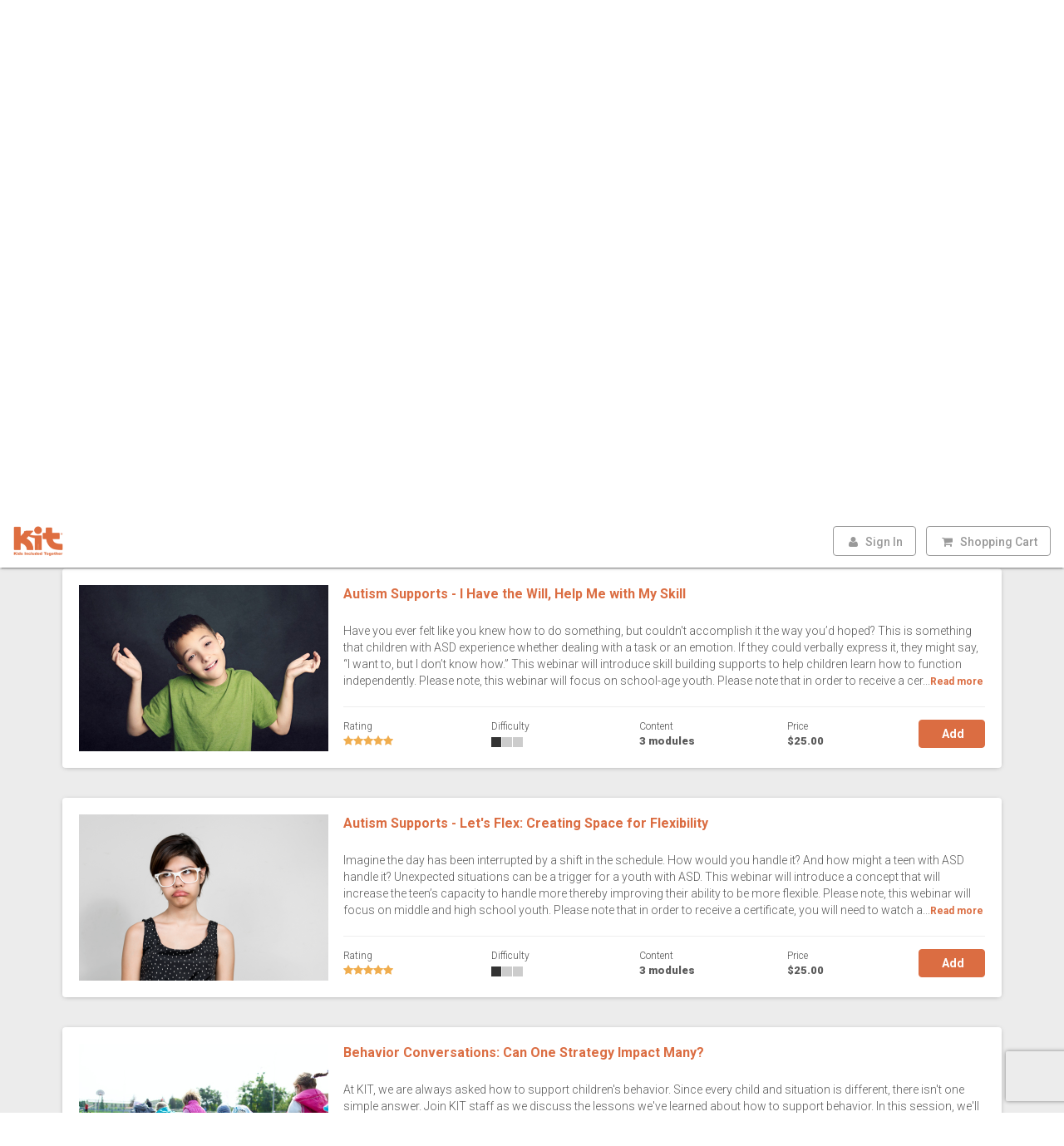

--- FILE ---
content_type: text/html; charset=utf-8
request_url: https://learnonline.kit.org/store?utf8=%E2%9C%93&ss=1&ct=164650&commit=Filter
body_size: 22283
content:
<!doctype html>
<html lang="en" ng-app="lu.store" ng-cloak>
	<head>
		<meta charset="utf-8">
		<meta http-equiv="X-UA-Compatible" content="IE=Edge;chrome=1" >

		<meta name="viewport" content="width=device-width, initial-scale=1.0, user-scalable=no">
		<meta name="apple-mobile-web-app-capable" content="yes"/>
		<meta name="apple-mobile-web-app-status-bar-style" content="black"/>

		<title ng-non-bindable>inclusion |  disability |  inclusion support |  KIT |  KIT Public |  Behavior |  Unsafe Behavior |  ADHD |  </title>

		<link href="https://learnupon.s3.eu-west-1.amazonaws.com/portal_images/100661/store_logo_squared/icon/kit_logo_sq.ico" rel="shortcut icon"></link>
		<meta name="csrf-param" content="authenticity_token" />
<meta name="csrf-token" content="Jcb6v7utB7RJRJHviJjjeYtlPpBEr5_cfVCo3qnIzRHYlOlgxdPRcMmnz81vWkYLLsjtw0E4_eFDDyip04N6rg" />

		<script type="text/javascript">
			var lup_cdn_host = "https://d33z9r12iu5vuo.cloudfront.net";
			var init_object = {"twitter_enabled":false,"current_user":false,"show_email_sent":null,"user_email":null,"scroll_to_items":true};
			var terms_available = true
			var regexString = /^(?:[a-zA-Z0-9&'_*+~-]+(?:\.[a-zA-Z0-9!#$%&'*+\/=?^_`{|}~-]+)*|"(?:[\x01-\x08\x0b\x0c\x0e-\x1f\x21\x23-\x5b\x5d-\x7f]|\[\x01-\x09\x0b\x0c\x0e-\x7f])*")@(?:(?:[a-zA-Z0-9](?:[a-zA-Z0-9-]*[a-zA-Z0-9])?\.)+[a-zA-Z](?:[a-zA-Z-]*[a-zA-Z])?|\[(?:(?:25[0-5]|2[0-4][0-9]|[01]?[0-9][0-9]?)\.){1}(?:25[0-5]|2[0-4][0-9]|[01]?[0-9][0-9]?|[a-zA-Z0-9-]*[a-zA-Z0-9]:(?:[\x01-\x08\x0b\x0c\x0e-\x1f\x21-\x5a\x53-\x7f]|\[\x01-\x09\x0b\x0c\x0e-\x7f])+)\])$/;
			var MOMENT_DATE_FORMAT = "MM/DD/YYYY"
			var CONFIG = (function(){
				'use strict';
				var cfg = {
					cdnPath: "https://d33z9r12iu5vuo.cloudfront.net/11.844.000/store/",
					cdnWL: "https://d33z9r12iu5vuo.cloudfront.net/**",
					ncMessage: "true",
					myRegex: regexString,
					terms_available: terms_available
				};
				return cfg;
			})();
		</script>

		<link href='https://fonts.googleapis.com/css?family=Roboto:400,100,100italic,300,300italic,400italic,500,700,500italic,700italic,900,900italic' rel='stylesheet' type='text/css'>

		<link rel="stylesheet" href="https://d33z9r12iu5vuo.cloudfront.net/11.844.000/store/application.css" />
		<link href="/store/theme.css" rel="stylesheet">

		<!--[if lt IE 9]>
		<script src="https://oss.maxcdn.com/html5shiv/3.7.2/html5shiv.min.js"></script>
		<script src="https://oss.maxcdn.com/respond/1.4.2/respond.min.js"></script>
		<![endif]-->

		<script src="https://d33z9r12iu5vuo.cloudfront.net/11.844.000/store/vendor.js"></script>

		<!--[if lte IE 9]>
		<script src="/javascripts/legacy/polyfiller.js"></script>
		<script>
			webshims.setOptions('forms-ext', {replaceUI: 'auto'});
			webshims.polyfill('forms forms-ext');
		</script>
		<![endif]-->

		<script src="https://d33z9r12iu5vuo.cloudfront.net/javascripts/i18n.js"></script>
<script src="https://d33z9r12iu5vuo.cloudfront.net/11.844.000/languages/en.js"></script>

		<script type="text/javascript">
	(function(){
		I18n.defaultLocale = "en";
		I18n.locale = "en";
		I18n.fallbacks = true;
	})(jQuery);
</script>


		<script src="https://d33z9r12iu5vuo.cloudfront.net/11.844.000/store/templates.js"></script>
		<script src="https://d33z9r12iu5vuo.cloudfront.net/javascripts/rails_new.js"></script>

		<meta name='description' content='KIT provides best-in-class disability inclusion training on-site and online through KIT Academy. Kids Included Together, inc /KIT also provides observations, consultations and recommendations to ensure organizations are confident in serving ALL children, regardless of ability. We offer 90 hours of disability inclusion training, 13 CEUs, and over 70 downloadable resources.' />
<meta name='keywords' content='inclusion, disability, inclusion support, KIT, KIT Public, Behavior, Unsafe Behavior, ADHD,' />

		<script ng-cloak preload-flash="{}"></script>
		<script ng-cloak preload-resource="%7B%7D"></script>

		<script ng-cloak preload-settings="{&quot;password_policy_config&quot;:{&quot;is_enabled&quot;:false,&quot;enable_password_expiration&quot;:true,&quot;password_expiration_days&quot;:30,&quot;regex_validator&quot;:[{&quot;name&quot;:&quot;minimum_numerical_characters&quot;,&quot;form_label&quot;:{&quot;order&quot;:0,&quot;translation_key&quot;:&quot;lup.password_complexity.validation.minimum_numerical_characters_label&quot;,&quot;translation_options&quot;:{&quot;num&quot;:1}},&quot;error_msg&quot;:{&quot;translation_key&quot;:&quot;lup.password_complexity.validation.minimum_numerical_characters&quot;,&quot;translation_options&quot;:{&quot;num&quot;:1}},&quot;regex&quot;:&quot;(?=(.*[0-9]){1})&quot;},{&quot;name&quot;:&quot;minimum_special_characters&quot;,&quot;form_label&quot;:{&quot;order&quot;:1,&quot;translation_key&quot;:&quot;lup.password_complexity.validation.minimum_special_characters_label&quot;,&quot;translation_options&quot;:{&quot;num&quot;:1}},&quot;error_msg&quot;:{&quot;translation_key&quot;:&quot;lup.password_complexity.validation.minimum_special_characters&quot;,&quot;translation_options&quot;:{&quot;num&quot;:1}},&quot;regex&quot;:&quot;(?=(.*[^0-9a-zA-Z]){1})&quot;},{&quot;name&quot;:&quot;minimum_uppercase_characters&quot;,&quot;form_label&quot;:{&quot;order&quot;:2,&quot;translation_key&quot;:&quot;lup.password_complexity.validation.minimum_uppercase_characters_label&quot;,&quot;translation_options&quot;:{&quot;num&quot;:1}},&quot;error_msg&quot;:{&quot;translation_key&quot;:&quot;lup.password_complexity.validation.minimum_uppercase_characters&quot;,&quot;translation_options&quot;:{&quot;num&quot;:1}},&quot;regex&quot;:&quot;(?=(.*[A-Z]){1})&quot;},{&quot;name&quot;:&quot;minimum_lowercase_characters&quot;,&quot;form_label&quot;:{&quot;order&quot;:3,&quot;translation_key&quot;:&quot;lup.password_complexity.validation.minimum_lowercase_characters_label&quot;,&quot;translation_options&quot;:{&quot;num&quot;:1}},&quot;error_msg&quot;:{&quot;translation_key&quot;:&quot;lup.password_complexity.validation.minimum_lowercase_characters&quot;,&quot;translation_options&quot;:{&quot;num&quot;:1}},&quot;regex&quot;:&quot;(?=(.*[a-z]){1})&quot;},{&quot;name&quot;:&quot;minimum_password_length&quot;,&quot;form_label&quot;:{&quot;order&quot;:4,&quot;translation_key&quot;:&quot;lup.password_complexity.validation.minimum_password_length_label&quot;,&quot;translation_options&quot;:{&quot;num&quot;:6}},&quot;error_msg&quot;:{&quot;translation_key&quot;:&quot;lup.password_complexity.validation.minimum_password_length_form&quot;,&quot;translation_options&quot;:{&quot;min&quot;:6,&quot;max&quot;:100}},&quot;regex&quot;:&quot;.{6,}&quot;}],&quot;portal_id&quot;:100661,&quot;retention_config&quot;:{&quot;is_enabled&quot;:true,&quot;number_to_keep&quot;:10}}}"></script>

		
		
	</head>
	<body onload="Store.initMainPage()">
		<div id="currency-symbol">$</div>
		<div id="animation-layer"></div>

		
		<div class="modal fade" id="impersonationResolutionMessageModal" tabindex="-1" role="dialog" aria-labelledby="impersonationResolutionMessageModal">
  <div class="modal-dialog modal-lg" role="document">
    <div class="modal-content">
      <div class="modal-header">
        <button type="button" class="close" data-dismiss="modal" aria-label="Close">
          <span aria-hidden="true">&times;</span>
        </button>
        <h4 class="modal-title">Record your actions</h4>
      </div>
      <div class="modal-body">
        <label for="resolution-message">You can record any actions you took while logged in as a learner on this account in the box below.</label>
        <input class="form-control" id="resolution-message" maxlength="255" type="text">
        <div id="characters-left" >
          <span aria-live="polite" aria-labelledby="Characters left:">Characters left: 255</span>
        </div>
      </div>
      <div class="modal-footer">
        <button class="btn btn-default js-logout-no-msg" data-dismiss="modal">Skip</button>
        <button class="btn btn-primary js-logout-msg">Record</button>
      </div>
    </div>
  </div>
</div>

<div id="main-header" class="top-navigation-wrapper">
	
	<div class="container-fluid top-navigation">
		<nav class="navbar navbar-default lu-custom-navbar">
			<div class="navbar-header">
				<a href="/store" class="mainheader-brand"><span class="brand-logo"></span></a>
			</div>
			<div id="navbar" class="navbar-collapse collapse" style="height: 1px;">
				<ul class="nav navbar-nav navbar-right navigation-buttons">
											<li id="user-button" class="user-button">
							<a href="/users/sign_in" class="sign-in secondary-color" data-toggle="dropdown">
								<i class="fa fa-user"></i>
								&nbsp;
								<div class='btn-text hidden-sm hidden-xs'>
									Sign In
								</div>
							</a>

							<ul class="dropdown-menu" style="width: 300px; padding: 0;">
								<li>
									<div class="row">
										<div class="col-xs-12">
											<div class="login-form box-single p-0 m-0">
	<div class="header">
		<h4>Login</h4>

		<div class="icon">
			<i class="fa fa-user"></i>
		</div>
	</div>

	<div class="content">
		<form autocomplete="off" action="/old/users/sign_in" accept-charset="UTF-8" method="post"><input type="hidden" name="authenticity_token" value="VYaj2I1NeIEzvRCmkw9nqgjZCWjf-D17o5z3zE2AXYuo1LAH8zOuRbNeToR0zcLYrXTaO9pvX0adw3e7N8vqNA" autocomplete="off" />
			<input value="/store?utf8=%E2%9C%93&amp;ss=1&amp;ct=164650&amp;commit=Filter" id="navigation_next" class="user_next_hidden" autocomplete="off" type="hidden" name="user[next]" />

			<div class="input-group">
				<div class="input-group-addon">
					<i class="fa fa-envelope"></i>
				</div>
					<input class="form-control" placeholder="Email" type="email" required="required" id="navigation_sign_in_email" name="user[login]" />
			</div>

			<div class="input-group">
				<div class="input-group-addon">
					<i class="fa fa-lock"></i>
				</div>
				<input autocomplete="off" class="form-control" placeholder="Password" id="navigation_sign_in_password" type="password" name="user[password]" />
			</div>

			
				<p class="text-left push-btn">
					<a class="login-form-info-links" href='/users/password/new'>Forgot your password?</a>
				</p>

			<input type="submit" name="commit" value="Sign in" class="btn btn-success next-step" id="navigation_submit" data-disable-with="Sign in" />

			
						
				

				<div class="social-login">
					<p class="login-via-soc">Login with external services</p>
								<a href="/saml/init" class="external-service-links" ng-non-bindable>
									<img alt="Single Sign On with KIT Public" title="Single Sign On with KIT Public" src="https://learnupon.s3.eu-west-1.amazonaws.com/sso_saml_login_logos/3979/small/46f36735-b527-45e9-a7de-ce0aa3352e08-KIT_Membership_Logo_Design.png" />
								</a>

				</div>

</form>	</div>
</div>

										</div>
									</div>
								</li>
							</ul>
</li>
					
					
					
						<li>
							<a href="#" class="shopping-cart secondary-color" id="shopping-cart-button">
								<i class="fa fa-shopping-cart"></i>
								&nbsp;
								<div class='btn-text hidden-sm hidden-xs'>
									Shopping Cart
								</div>
							</a>

							<div class="shopping-cart-counter hidden" id="shopping-cart-counter">
								0
							</div>
						</li>
				</ul>
			</div>
		</nav>
	</div>
</div>


		<div class="main-content"  ng-cloak>
			

		<header class="main-header">
	<div class="top-section-container ">
		<div class="top-section-overlay has-overlay">
			<div class="jumbotron header">
				<div class="container">
					<div class="row row-margin">
						<div class="col-xs-12 col-sm-11 col-md-8 col-center text-center" ng-non-bindable>
								<h1 class="">Welcome to the KIT Academy eStore! Click the Button Below for your $99.00 All Access Pass!</h1>
							<p>If you already have a KIT Academy Account (have purchased a course or our All-Access Pass), please login in the upper right-hand corner.  The Dashboard button will appear once you have signed in. 

</p>
							
								<span><a class="btn load-more" href="/store/about">KIT ALL ACCESS PASS</a></span>
						</div>
					</div>
				</div>
			</div>
		</div>
	</div>

	<div class="search-select-wrap">
		<div class="container">
			<div class="row">
				
					<div class="col-sm-12 col-md-6">
						<form class="search-wrap" action="/store" accept-charset="UTF-8" method="get">
							<div class="input-group" ng-non-bindable>
								<div class="input-group-addon">
									<i class="fa fa-search"></i>
								</div>
								<input type="text" name="st" id="st" placeholder="Search by keyword" class="form-control" maxlength="64" />
								<div class="input-group-btn">
									<button type="submit" class="btn btn-primary btn-large" name="commit">Search</button>
								</div>
							</div>
</form>					</div>

				
					<!--<div class="col-sm-12 col-md-2 text-center or">or</div>-->
					<div class="col-sm-12 col-md-6">
						<form class="category-wrap" data-or-text="or" action="/store" accept-charset="UTF-8" method="get">
							<input type="hidden" name="ss" id="ss" value="1" autocomplete="off" />
							<div class="input-group" ng-non-bindable>
								<select name="ct" id="ct" class="all-categories form-control"><option value="0">All Topics</option>
<option value="only_bundles">Only Bundles (7)</option>
<option value="only_paths">Only Learning Paths (1)</option>
<option value="164633">Behavior (12)</option>
<option value="164634">Communication and Development (6)</option>
<option value="164635">Disability Topics (4)</option>
<option value="164649">Elementary School (8)</option>
<option value="164651">High School (8)</option>
<option value="164643">Inclusion Basics (7)</option>
<option value="164654">Infants (4)</option>
<option value="164646">Management and Staff Resources (4)</option>
<option selected="selected" value="164650">Middle School (10)</option>
<option value="164638">Parents &amp; Families (1)</option>
<option value="164653">Preschool (8)</option>
<option value="164639">Routines and Environments (3)</option>
<option value="164640">Social-Emotional Learning/Support (10)</option>
<option value="164652">Toddlers (8)</option></select>
								<div class="input-group-btn"><input type="submit" name="commit" value="Filter" class="btn btn-primary btn-large" data-disable-with="Filter" /></div>
							</div>
</form>					</div>
			</div>
		</div>
	</div>
</header>


		
		<div class="content-container white main">
			<div class="container filter-applied" ng-non-bindable>
				<div>You filtered by <strong>Middle School</strong>. There are <strong>11</strong> items matching your criteria. <a href='/store'>Reset filter</a></div>
			</div>
</div>
	
		<div class="content-container gray">
			<div class="container boxes">
					<div class="row" id="store_items_container">
						<section class="type-two"><div class="card">
	<section>
		<figure class="card__figure">
				<img src="https://learnupon.s3.eu-west-1.amazonaws.com/courseimages/1564928/large/cd5249a2-fd96-4322-837d-eccf78800cce-I_have_the_will.jpg" />

		</figure>
		<div class="card__desc">
			<div class="card__content">
				<div class="card__content__title course-title" ng-non-bindable>
					<a href="/store/4462971-autism-supports-i-have-the-will-help-me-with-my-skill">Autism Supports - I Have the Will, Help Me with My Skill</a>
				</div>
				<p class="card__content__desc list-item-description" ng-non-bindable>
					Have you ever felt like you knew how to do something, but couldn't accomplish it the way you’d hoped? This is something that children with ASD experience whether dealing with a task or an emotion. If they could verbally express it, they might say, “I want to, but I don’t know how.” This webinar will introduce skill building supports to help children learn how to function independently.

Please note, this webinar will focus on school-age youth.

Please note that in order to receive a certificate, you will need to watch and view the resources, engage with the materials (click), pass the quiz, and complete the survey.

					<a href="/store/4462971-autism-supports-i-have-the-will-help-me-with-my-skill" class="readmore">Read more</a>
				</p>
			</div>
			<div class="card__footer media">
				<div class="media-body">
					<div class="row">
					
						<div class="two-lines-info col-xs-3 col-sm-3 col-md-3 col-lg-3">
							<p>Rating</p>
							<div class="rating-wrapper" data-current="5" data-max="5"></div>
						</div>
					
						<div class="two-lines-info col-xs-3 col-sm-3 col-md-3 col-lg-3">
							<p>Difficulty</p>
							<div class="difficulty-wrapper" data-toggle="tooltip" data-placement="left" title="Basic" data-current="1" data-max="3" data-default-classes="block" data-empty-classes="empty" data-full-classes="full"></div>
						</div>
					
						<div class="two-lines-info col-xs-3 col-sm-3 col-md-3 col-lg-3">
							<p>Content</p>
							<div>3 modules</div>
						</div>
					
						<div class="two-lines-info col-xs-3 col-sm-3 col-md-3 col-lg-3" ng-non-bindable>
							<p>Price</p>
							<div>
									<span class="couse-meta-value">$25.00 &nbsp;</span>
							</div>
						</div>
					</div>
				</div>
				<div class="media-right">
					<button handler="addToCart" class="btn btn-primary btn-block" data-type="course" data-id="4462971" style="" data-sessions_to_choose="0">&nbsp;Add</button><button handler="removeFromCart" class="btn btn-danger pull-right box-button" data-type="course" data-id="4462971" style="display:none">&nbsp;Remove</button>
					<div class="gif-spinner gif-spinner-4462971 center">
						<img src="/images/1__loading.gif">
					</div>
				</div>
			</div>
		</div>
	</section>
</div>


<div class="assoc-item-container col-xs-12" id="assoc-pricing-template" style="display: none;">
	<div class="row">
		<div class="col-xs-8"><div class="title"></div></div>
		<div class="col-xs-4"><div class="value"></div></div>
	</div>
</div>
<div class="card">
	<section>
		<figure class="card__figure">
				<img src="https://learnupon.s3.eu-west-1.amazonaws.com/courseimages/1565111/large/a406e86a-f588-4c21-8277-458cfe114bc3-Flex.png" />

		</figure>
		<div class="card__desc">
			<div class="card__content">
				<div class="card__content__title course-title" ng-non-bindable>
					<a href="/store/4463489-autism-supports-let-s-flex-creating-space-for-flexibility">Autism Supports - Let&#39;s Flex: Creating Space for Flexibility</a>
				</div>
				<p class="card__content__desc list-item-description" ng-non-bindable>
					Imagine the day has been interrupted by a shift in the schedule. How would you handle it? And how might a teen with ASD handle it? Unexpected situations can be a trigger for a youth with ASD. This webinar will introduce a concept that will increase the teen’s capacity to handle more thereby improving their ability to be more flexible.

Please note, this webinar will focus on middle and high school youth.

Please note that in order to receive a certificate, you will need to watch and view the resources, engage with the materials (click), pass the quiz, and complete the survey.

					<a href="/store/4463489-autism-supports-let-s-flex-creating-space-for-flexibility" class="readmore">Read more</a>
				</p>
			</div>
			<div class="card__footer media">
				<div class="media-body">
					<div class="row">
					
						<div class="two-lines-info col-xs-3 col-sm-3 col-md-3 col-lg-3">
							<p>Rating</p>
							<div class="rating-wrapper" data-current="5" data-max="5"></div>
						</div>
					
						<div class="two-lines-info col-xs-3 col-sm-3 col-md-3 col-lg-3">
							<p>Difficulty</p>
							<div class="difficulty-wrapper" data-toggle="tooltip" data-placement="left" title="Basic" data-current="1" data-max="3" data-default-classes="block" data-empty-classes="empty" data-full-classes="full"></div>
						</div>
					
						<div class="two-lines-info col-xs-3 col-sm-3 col-md-3 col-lg-3">
							<p>Content</p>
							<div>3 modules</div>
						</div>
					
						<div class="two-lines-info col-xs-3 col-sm-3 col-md-3 col-lg-3" ng-non-bindable>
							<p>Price</p>
							<div>
									<span class="couse-meta-value">$25.00 &nbsp;</span>
							</div>
						</div>
					</div>
				</div>
				<div class="media-right">
					<button handler="addToCart" class="btn btn-primary btn-block" data-type="course" data-id="4463489" style="" data-sessions_to_choose="0">&nbsp;Add</button><button handler="removeFromCart" class="btn btn-danger pull-right box-button" data-type="course" data-id="4463489" style="display:none">&nbsp;Remove</button>
					<div class="gif-spinner gif-spinner-4463489 center">
						<img src="/images/1__loading.gif">
					</div>
				</div>
			</div>
		</div>
	</section>
</div>


<div class="assoc-item-container col-xs-12" id="assoc-pricing-template" style="display: none;">
	<div class="row">
		<div class="col-xs-8"><div class="title"></div></div>
		<div class="col-xs-4"><div class="value"></div></div>
	</div>
</div>
<div class="card">
	<section>
		<figure class="card__figure">
				<img src="https://learnupon.s3.eu-west-1.amazonaws.com/courseimages/1376508/large/730bf1b0-6b68-4faf-8312-37bacf487142-pexels-photo-296301.jpeg" />

		</figure>
		<div class="card__desc">
			<div class="card__content">
				<div class="card__content__title course-title" ng-non-bindable>
					<a href="/store/4076460-behavior-conversations-can-one-strategy-impact-many">Behavior Conversations: Can One Strategy Impact Many?</a>
				</div>
				<p class="card__content__desc list-item-description" ng-non-bindable>
					At KIT, we are always asked how to support children's behavior. Since every child and situation is different, there isn't one simple answer. Join KIT staff as we discuss the lessons we've learned about how to support behavior. In this session, we'll discuss applying one behavior support strategy to meet many needs.

Please note that in order to receive a certificate, you will need to watch and view the resources, engage with the materials (click), pass the quiz, and complete the survey.

					<a href="/store/4076460-behavior-conversations-can-one-strategy-impact-many" class="readmore">Read more</a>
				</p>
			</div>
			<div class="card__footer media">
				<div class="media-body">
					<div class="row">
					
						<div class="two-lines-info col-xs-3 col-sm-3 col-md-3 col-lg-3">
							<p>Rating</p>
							<div class="rating-wrapper" data-current="4.82" data-max="5"></div>
						</div>
					
						<div class="two-lines-info col-xs-3 col-sm-3 col-md-3 col-lg-3">
							<p>Difficulty</p>
							<div class="difficulty-wrapper" data-toggle="tooltip" data-placement="left" title="Basic" data-current="1" data-max="3" data-default-classes="block" data-empty-classes="empty" data-full-classes="full"></div>
						</div>
					
						<div class="two-lines-info col-xs-3 col-sm-3 col-md-3 col-lg-3">
							<p>Content</p>
							<div>8 modules</div>
						</div>
					
						<div class="two-lines-info col-xs-3 col-sm-3 col-md-3 col-lg-3" ng-non-bindable>
							<p>Price</p>
							<div>
									<span class="couse-meta-value assoc-hover" data-json='[{&quot;price&quot;:&quot;$25.00&quot;,&quot;membership_label&quot;:&quot;KIT Customer&quot;},{&quot;price&quot;:&quot;Free&quot;,&quot;membership_label&quot;:&quot;KIT Gold Membership&quot;}]'>$0 - 25 &nbsp;<i class="fa fa-info-circle"></i></span>
							</div>
						</div>
					</div>
				</div>
				<div class="media-right">
					<button handler="addToCart" class="btn btn-primary btn-block" data-type="course" data-id="4076460" style="" data-sessions_to_choose="0">&nbsp;Add</button><button handler="removeFromCart" class="btn btn-danger pull-right box-button" data-type="course" data-id="4076460" style="display:none">&nbsp;Remove</button>
					<div class="gif-spinner gif-spinner-4076460 center">
						<img src="/images/1__loading.gif">
					</div>
				</div>
			</div>
		</div>
	</section>
</div>


<div class="assoc-item-container col-xs-12" id="assoc-pricing-template" style="display: none;">
	<div class="row">
		<div class="col-xs-8"><div class="title"></div></div>
		<div class="col-xs-4"><div class="value"></div></div>
	</div>
</div>
<div class="card">
	<section>
		<figure class="card__figure">
				<img src="https://learnupon.s3.eu-west-1.amazonaws.com/courseimages/1376510/large/07cc019c-db51-4773-b7e0-cdccb03b6de9-Web_capture_7-10-2022_142944_www.pexels.com.jpeg" />

		</figure>
		<div class="card__desc">
			<div class="card__content">
				<div class="card__content__title course-title" ng-non-bindable>
					<a href="/store/4076462-behavior-conversations-why-is-the-why-important">Behavior Conversations: Why is the Why Important?</a>
				</div>
				<p class="card__content__desc list-item-description" ng-non-bindable>
					At KIT, we are always asked how to support children's behavior. Since every child and situation is different, there isn't one simple answer. Join KIT staff as we discuss the lessons we've learned about how to support behavior. In this session, we'll discuss the process of learning the "why" behind the behavior.

Please note that in order to receive a certificate, you will need to watch and view the resources, engage with the materials (click), pass the quiz, and complete the survey.

					<a href="/store/4076462-behavior-conversations-why-is-the-why-important" class="readmore">Read more</a>
				</p>
			</div>
			<div class="card__footer media">
				<div class="media-body">
					<div class="row">
					
						<div class="two-lines-info col-xs-3 col-sm-3 col-md-3 col-lg-3">
							<p>Rating</p>
							<div class="rating-wrapper" data-current="5" data-max="5"></div>
						</div>
					
						<div class="two-lines-info col-xs-3 col-sm-3 col-md-3 col-lg-3">
							<p>Difficulty</p>
							<div class="difficulty-wrapper" data-toggle="tooltip" data-placement="left" title="Basic" data-current="1" data-max="3" data-default-classes="block" data-empty-classes="empty" data-full-classes="full"></div>
						</div>
					
						<div class="two-lines-info col-xs-3 col-sm-3 col-md-3 col-lg-3">
							<p>Content</p>
							<div>8 modules</div>
						</div>
					
						<div class="two-lines-info col-xs-3 col-sm-3 col-md-3 col-lg-3" ng-non-bindable>
							<p>Price</p>
							<div>
									<span class="couse-meta-value assoc-hover" data-json='[{&quot;price&quot;:&quot;$25.00&quot;,&quot;membership_label&quot;:&quot;KIT Customer&quot;},{&quot;price&quot;:&quot;Free&quot;,&quot;membership_label&quot;:&quot;KIT Gold Membership&quot;}]'>$0 - 25 &nbsp;<i class="fa fa-info-circle"></i></span>
							</div>
						</div>
					</div>
				</div>
				<div class="media-right">
					<button handler="addToCart" class="btn btn-primary btn-block" data-type="course" data-id="4076462" style="" data-sessions_to_choose="0">&nbsp;Add</button><button handler="removeFromCart" class="btn btn-danger pull-right box-button" data-type="course" data-id="4076462" style="display:none">&nbsp;Remove</button>
					<div class="gif-spinner gif-spinner-4076462 center">
						<img src="/images/1__loading.gif">
					</div>
				</div>
			</div>
		</div>
	</section>
</div>


<div class="assoc-item-container col-xs-12" id="assoc-pricing-template" style="display: none;">
	<div class="row">
		<div class="col-xs-8"><div class="title"></div></div>
		<div class="col-xs-4"><div class="value"></div></div>
	</div>
</div>
<div class="card">
	<section>
		<figure class="card__figure">
				<img src="https://learnupon.s3.eu-west-1.amazonaws.com/courseimages/1385315/large/b29e83b5-8ff5-485f-b96a-8c5529d59f35-shutterstock_2015714312.jpg" />

		</figure>
		<div class="card__desc">
			<div class="card__content">
				<div class="card__content__title course-title" ng-non-bindable>
					<a href="/store/4090784-emotional-literacy-in-school-age-and-youth-programs">Emotional Literacy in School Age and Youth Programs</a>
				</div>
				<p class="card__content__desc list-item-description" ng-non-bindable>
					Emotional literacy is more important than ever for school age youth and teens. Join us to learn strategies to help these age groups understand and express their feelings in healthy ways.

Please note that in order to receive a certificate, you will need to watch and view the resources, engage with the materials (click), pass the quiz, and complete the survey.

					<a href="/store/4090784-emotional-literacy-in-school-age-and-youth-programs" class="readmore">Read more</a>
				</p>
			</div>
			<div class="card__footer media">
				<div class="media-body">
					<div class="row">
					
						<div class="two-lines-info col-xs-3 col-sm-3 col-md-3 col-lg-3">
							<p>Rating</p>
							<div class="rating-wrapper" data-current="5" data-max="5"></div>
						</div>
					
						<div class="two-lines-info col-xs-3 col-sm-3 col-md-3 col-lg-3">
							<p>Difficulty</p>
							<div class="difficulty-wrapper" data-toggle="tooltip" data-placement="left" title="Basic" data-current="1" data-max="3" data-default-classes="block" data-empty-classes="empty" data-full-classes="full"></div>
						</div>
					
						<div class="two-lines-info col-xs-3 col-sm-3 col-md-3 col-lg-3">
							<p>Content</p>
							<div>5 modules</div>
						</div>
					
						<div class="two-lines-info col-xs-3 col-sm-3 col-md-3 col-lg-3" ng-non-bindable>
							<p>Price</p>
							<div>
									<span class="couse-meta-value">$25.00 &nbsp;</span>
							</div>
						</div>
					</div>
				</div>
				<div class="media-right">
					<button handler="addToCart" class="btn btn-primary btn-block" data-type="course" data-id="4090784" style="" data-sessions_to_choose="0">&nbsp;Add</button><button handler="removeFromCart" class="btn btn-danger pull-right box-button" data-type="course" data-id="4090784" style="display:none">&nbsp;Remove</button>
					<div class="gif-spinner gif-spinner-4090784 center">
						<img src="/images/1__loading.gif">
					</div>
				</div>
			</div>
		</div>
	</section>
</div>


<div class="assoc-item-container col-xs-12" id="assoc-pricing-template" style="display: none;">
	<div class="row">
		<div class="col-xs-8"><div class="title"></div></div>
		<div class="col-xs-4"><div class="value"></div></div>
	</div>
</div>
<div class="card">
	<section>
		<figure class="card__figure">
				<img src="https://learnupon.s3.eu-west-1.amazonaws.com/bundleimages/2179/large/2480b05e-c82f-49fb-8be8-e6d42727e26d-resize_teens.jpg" />

		</figure>
		<div class="card__desc">
			<div class="card__content">
				<div class="card__content__title course-title" ng-non-bindable>
					<a href="/store/3895-managing-inclusive-youth-programs-for-teens-intermediate?is_bundle=1">Managing Inclusive Youth Programs for Teens (Intermediate)</a>
				</div>
				<p class="card__content__desc list-item-description" ng-non-bindable>
					Intermediate Series

How does one provide quality, inclusive programs for teens and tweens? The first step is to understand what is going on in their bodies, minds, and emotions. This intermediate level series continues to build upon the foundation level series. In these webinars, you will examine the physical, social, emotional, and cognitive development of youth between the ages of 10-18.

This bundle includes these webinars at a 20% discount:

Conflict Management for Teens and Tweens
Supporting Tween &amp; Teen Social-Emotional Development
Self-Regulation Series: Staying Grounded - Risk and Rewards for Middle Schoolers and Teens

					<a href="/store/3895-managing-inclusive-youth-programs-for-teens-intermediate?is_bundle=1" class="readmore">Read more</a>
				</p>
			</div>
			<div class="card__footer media">
				<div class="media-body">
					<div class="row">
															
						<div class="two-lines-info col-xs-3 col-sm-3 col-md-3 col-lg-3">
							<p>Content</p>
							<div>2 courses</div>
						</div>
					
						<div class="two-lines-info col-xs-3 col-sm-3 col-md-3 col-lg-3" ng-non-bindable>
							<p>Price</p>
							<div>
									<span class="couse-meta-value">$48.00 &nbsp;</span>
							</div>
						</div>
					</div>
				</div>
				<div class="media-right">
					<button handler="addToCart" class="btn btn-primary btn-block" data-type="bundle" data-id="3895" style="" data-sessions_to_choose="0">&nbsp;Add</button><button handler="removeFromCart" class="btn btn-danger pull-right box-button" data-type="bundle" data-id="3895" style="display:none">&nbsp;Remove</button>
					<div class="gif-spinner gif-spinner-3895 center">
						<img src="/images/1__loading.gif">
					</div>
				</div>
			</div>
		</div>
	</section>
</div>


<div class="assoc-item-container col-xs-12" id="assoc-pricing-template" style="display: none;">
	<div class="row">
		<div class="col-xs-8"><div class="title"></div></div>
		<div class="col-xs-4"><div class="value"></div></div>
	</div>
</div>
</section>

						<div class="col-md-12 text-center" id="pagination">
							<div role="navigation" aria-label="Pagination" class="pagination"><span class="previous_page disabled" aria-disabled="true"><i class="fa fa-caret-left"></i></span> <em class="current" aria-label="Page 1" aria-current="page">1</em> <a rel="next" aria-label="Page 2" href="/store?commit=Filter&amp;ct=164650&amp;page=2&amp;ss=1&amp;utf8=%E2%9C%93">2</a> <a class="next_page" rel="next" href="/store?commit=Filter&amp;ct=164650&amp;page=2&amp;ss=1&amp;utf8=%E2%9C%93"><i class="fa fa-caret-right"></i></a></div>
						</div>
					</div>
			</div>
</div>
	<!-- "Popup" Shopping Cart -->
	<div id="shopping-cart-element">
	
<div class="close-btn" id="shopping-cart-element-close-btn">
	<i class="fa fa-times fa-2x"></i>
</div>

<div class="header">
	<div class="row">
		<div class="col-xs-1 text-left"><h4><i class="fa fa-shopping-cart"></i></h4></div>
		<div class="col-xs-11 text-left no-padding"><h4>Shopping Cart</h4></div>
	</div>
</div>

<div class="container-fluid">
	<p class="notice">
		Your cart is empty
	</p>
</div>

</div>


	
		<div class="modal fade ilt-sessions" id="chooseIltSessionModal" tabindex="-1" role="dialog" aria-labelledby="chooseIltSessionModal">
	<div class="modal-dialog" role="document">
		<div class="modal-content">
			<div class="modal-header">
				<button type="button" class="close" data-dismiss="modal" aria-label="Close"><span aria-hidden="true">&times;</span></button>
				<h4 class="modal-title" id="myModalLabel">Choose a session to attend</h4>
			</div>
			<div class="modal-body">
				<div class="row">
					<div class="col-md-12" id="available-sessions">
					</div>
				</div>
			</div>
			<div class="modal-footer">
				<div class="row">
					<form id="choose-ilt-session-form" onsubmit="Store.sessionAddedToCart(this)" action="/store/add_to_cart" accept-charset="UTF-8" data-remote="true" method="post"><input type="hidden" name="authenticity_token" value="FLbDF4AgKLQKSX1I16qQ-0visvwXaeaGyIiYAG6r3Kbp5NDI_l7-cIqqI2owaDWJ7k9hrxL-hLv21xh3FOBrGQ" autocomplete="off" />
						<input type="hidden" name="component_id" id="component_id" autocomplete="off" />
						<input type="hidden" name="id" id="course_id" autocomplete="off" />
						<div class="col-sm-3 col-xs-5">
							<input type="submit" name="commit" value="Choose later" class="btn btn-default btn-block" onclick="$(&#39;#component_id&#39;).val(&#39;&#39;);$(&#39;#course_id&#39;).val($(&#39;#choose-ilt-session-form&#39;).attr(&#39;data-item-id&#39;));" data-disable-with="Choose later" />
						</div>
						<div class="col-sm-3 col-sm-offset-6 col-xs-5 col-xs-offset-2">
							<input type="submit" name="commit" value="Choose" class="btn btn-primary btn-block" id="submit-choose-ilt-session" disabled="disabled" data-disable-with="Choose" />
						</div>
</form>				</div>
			</div>
		</div>
	</div>
</div>


		<div class="modal fade" id="unauthenticatedUserModal" tabindex="-1" role="dialog" aria-labelledby="unauthenticatedUserModal">
	<div class="modal-dialog modal-lg" role="document">
		<div class="modal-content">
			<div class="modal-header">
				<button type="button" class="close" data-dismiss="modal" aria-label="Close">
					<span aria-hidden="true">&times;</span></button>
				<h4 class="modal-title">Login needed</h4>
			</div>
			<div class="modal-body">
				<div class="" id="not-logged-in">
					<div class="alert alert-gray">
						<span class="existing-customer">If you don&#39;t have an account</span>
						<span class="new-customer" style="display: none;">If you have an account</span>
						<a href="#" onclick="Checkout.toggleUserForm()">click here</a>
					</div>
					<div class="row">
						<div class="col-xs-12 col-md-offset-3 col-md-6 existing-customer">
							<div class="login-form box-single p-0 m-0">
	<div class="header">
		<h4>Login</h4>

		<div class="icon">
			<i class="fa fa-user"></i>
		</div>
	</div>

	<div class="content">
		<form autocomplete="off" action="/old/users/sign_in" accept-charset="UTF-8" method="post"><input type="hidden" name="authenticity_token" value="-hfjTgHC-NIPDqvMEE6Hy3OzoOtjqlQeIsZEeHeiiWYHRfCRf7wuFo_t9e73jCK51h5zuGY9NiMcmcQPDek-2Q" autocomplete="off" />
			<input value="/store" id="login_modal_next" class="user_next_hidden" autocomplete="off" type="hidden" name="user[next]" />

			<div class="input-group">
				<div class="input-group-addon">
					<i class="fa fa-envelope"></i>
				</div>
					<input class="form-control" placeholder="Email" type="email" required="required" id="_sign_in_email" name="user[login]" />
			</div>

			<div class="input-group">
				<div class="input-group-addon">
					<i class="fa fa-lock"></i>
				</div>
				<input autocomplete="off" class="form-control" placeholder="Password" id="_sign_in_password" type="password" name="user[password]" />
			</div>

			
				<p class="text-left push-btn">
					<a class="login-form-info-links" href='/users/password/new'>Forgot your password?</a>
				</p>

			<input type="submit" name="commit" value="Sign in" class="btn btn-success next-step" id="_submit" data-disable-with="Sign in" />

			
						
				

				<div class="social-login">
					<p class="login-via-soc">Login with external services</p>
								<a href="/saml/init" class="external-service-links" ng-non-bindable>
									<img alt="Single Sign On with KIT Public" title="Single Sign On with KIT Public" src="https://learnupon.s3.eu-west-1.amazonaws.com/sso_saml_login_logos/3979/small/46f36735-b527-45e9-a7de-ce0aa3352e08-KIT_Membership_Logo_Design.png" />
								</a>

				</div>

</form>	</div>
</div>

						</div>

						<div class="col-xs-12 col-md-offset-3 col-md-6 new-customer" style="display:none;">
							<div class="login-form p-0 m-0">
	<head>
		<script src="https://www.recaptcha.net/recaptcha/api.js?render=6LcdrK8UAAAAAHv92275vPwmIoxEHyP4Q-Q4pz1B"></script>
<script type="text/javascript">
	grecaptcha.ready(function() {
		grecaptcha.execute('6LcdrK8UAAAAAHv92275vPwmIoxEHyP4Q-Q4pz1B', {action: 'sign_up_store_100661'}).then(function(token) {
			document.getElementById('recaptcha').setAttribute("value", token);
		});
	});
</script>

		
	</head>
	<div class="header">
		<h4>Create an account</h4>
		<div class="icon">
			<i class="fa fa-user-plus"></i>
		</div>
	</div>
	<div class="content" ng-controller="StoreSignUpFormController as vm" ng-init="vm.password_policy_config = null">
		<form autocomplete="off" name="password_form" id="sign_up_form" action="/users/store-signup" accept-charset="UTF-8" method="post"><input type="hidden" name="authenticity_token" value="RTsoY7wKYHP4I5ssv9HqUFSyKzxeCbXwXZgCFtgHjFy4aTu8wnS2t3jAxQ5YE08i8R_4b1ue181jx4Jhokw74w" autocomplete="off" />
			<div id="user_error_container" ng-show="!!vm.validationError" class="alert alert-danger">{{ vm.validationError }}</div>
			<input id="return_url_page" name="return_url_page" value="/store" autocomplete="off" type="hidden" />
			<input id="from_store" name="from_store" value="1" autocomplete="off" type="hidden" />
			
			<input type="hidden" name="terms_of_services_accepted" id="terms_of_services_accepted" ng-value="vm.terms_accepted">

				<div class="input-group" ng-init="vm.setUpTerms('%3Cp%3ETHIS%20IS%20AN%20AGREEMENT%20BETWEEN%20YOU%20OR%20THE%20ENTITY%20THAT%20YOU%20REPRESENT%20%28hereinafter%20%E2%80%9CYou%E2%80%9D%20or%20%E2%80%9CYour%E2%80%9D%29%20AND%20Kids%20Included%20Together%20%28hereinafter%20%E2%80%9CKIT%E2%80%9D%29%20GOVERNING%20YOUR%20USE%20OF%20Kids%20Included%20Together%20Online%20Learning%20Center%20%28hereinafter%20%E2%80%9CKIT%20OLC%E2%80%9D%29%3C%2Fp%3E%0A%0A%3Cp%3EKids%20Included%20Together%20%28KIT%29%20provides%20best%20practice%20advice%20and%20guidance%20on%20disability%20inclusion%20and%20behavior%20support.%20Services%20and%20deliverables%20provided%20by%20KIT%20are%20not%20intended%20nor%20implied%20to%20be%20a%20substitute%20for%20professional%20therapeutic%2C%20psychological%2C%20psychiatric%20or%20medical%20advice%2C%20diagnosis%20or%20treatment%20or%20legal%20advice%20and%20are%20provided%20for%20informational%20and%20educational%20purposes%20only.%3C%2Fp%3E%0A%0A%3Ch2%3EParts%20of%20this%20Agreement%3C%2Fh2%3E%0A%0A%3Cp%3EThis%20Agreement%20consists%20of%20the%20following%20terms%20and%20conditions%20%28hereinafter%20the%20%E2%80%9CGeneral%20Terms%E2%80%9D%29%20and%20terms%20and%20conditions%2C%20if%20any%2C%20specific%20to%20use%20of%20individual%20Services%20%28hereinafter%20the%20%E2%80%9CService%20Specific%20Terms%E2%80%9D%29.%20The%20General%20Terms%20and%20Service%20Specific%20Terms%20are%20collectively%20referred%20to%20as%20the%20%E2%80%9CTerms%E2%80%9D.%20In%20the%20event%20of%20a%20conflict%20between%20the%20General%20Terms%20and%20Service%20Specific%20Terms%2C%20the%20Service%20Specific%20Terms%20shall%20prevail.%3C%2Fp%3E%0A%0A%3Ch2%3EAcceptance%20of%20the%20Terms%3C%2Fh2%3E%0A%0A%3Cp%3EYou%20must%20be%20of%20legal%20age%20to%20enter%20into%20a%20binding%20agreement%20in%20order%20to%20accept%20the%20Terms.%20If%20you%20do%20not%20agree%20to%20the%20General%20Terms%2C%20do%20not%20use%20any%20of%20our%20Services.%20If%20you%20agree%20to%20the%20General%20Terms%20and%20do%20not%20agree%20to%20any%20Service%20Specific%20Terms%2C%20do%20not%20use%20the%20corresponding%20Service.%20You%20can%20accept%20the%20Terms%20by%20checking%20a%20checkbox%20or%20clicking%20on%20a%20button%20indicating%20your%20acceptance%20of%20the%20terms%20or%20by%20actually%20using%20the%20Services.%3C%2Fp%3E%0A%0A%3Ch2%3EPersonal%20Information%20and%20Privacy%3C%2Fh2%3E%0A%0A%3Cp%3EPersonal%20information%20you%20provide%20to%20Kids%20Included%20Together%20through%20the%20Service%20is%20governed%20by%20KIT%20OLC%20Privacy%20Policy.%20Your%20election%20to%20use%20the%20Service%20indicates%20your%20acceptance%20of%20the%20terms%20of%20the%20KIT%20OLC%20Privacy%20Policy.%20You%20are%20responsible%20for%20maintaining%20confidentiality%20of%20your%20username%2C%20password%20and%20other%20sensitive%20information.%20You%20are%20responsible%20for%20all%20activities%20that%20occur%20in%20your%20user%20account%20and%20you%20agree%20to%20inform%20us%20immediately%20of%20any%20unauthorized%20use%20of%20your%20user%20account%20by%20email%20to%20support%40kitonline.org.%20We%20are%20not%20responsible%20for%20any%20loss%20or%20damage%20to%20you%20or%20to%20any%20third%20party%20incurred%20as%20a%20result%20of%20any%20unauthorized%20access%20and%2For%20use%20of%20your%20user%20account%2C%20or%20otherwise.%3C%2Fp%3E%0A%0A%3Ch2%3ECommunications%20from%20KIT%20OLC%3C%2Fh2%3E%0A%0A%3Cp%3EThe%20Service%20may%20include%20certain%20communications%20from%20KIT%20OLC%2C%20such%20as%20service%20announcements%2C%20administrative%20messages%20and%20newsletters.%20You%20understand%20that%20these%20communications%20shall%20be%20considered%20part%20of%20using%20the%20Services.%20As%20part%20of%20our%20policy%20to%20provide%20you%20total%20privacy%2C%20we%20also%20provide%20you%20the%20option%20of%20opting%20out%20from%20receiving%20newsletters%20from%20us.%20However%2C%20you%20will%20not%20be%20able%20to%20opt-out%20from%20receiving%20service%20announcements%20and%20administrative%20messages.%3C%2Fp%3E%0A%0A%3Ch2%3EFees%20and%20Payments%3C%2Fh2%3E%0A%0A%3Cp%3EKIT%20OLC%20offers%20some%20products%20or%20specific%20usage%20for%20free%20while%20others%20are%20available%20as%20paid%20subscription.%20KIT%20OLC%20reserves%20the%20right%20to%20change%20the%20subscription%20fee%20and%20to%20charge%20for%20use%20of%20Services%20that%20are%20currently%20available%20free%20of%20charge.%20You%20will%20not%20be%20charged%20for%20using%20any%20Service%20unless%20you%20have%20opted%20for%20a%20paid%20subscription%20plan.%26nbsp%3B%3C%2Fp%3E%0A%0A%3Ch2%3ERestrictions%20on%20Use%3C%2Fh2%3E%0A%0A%3Cp%3EIn%20addition%20to%20all%20other%20terms%20and%20conditions%20of%20this%20Agreement%2C%20you%20shall%20not%3A%20%28i%29%20transfer%20or%20otherwise%20make%20available%20to%20any%20third%20party%20the%20Services%3B%20%28ii%29%20provide%20any%20service%20based%20on%20the%20Services%20without%20prior%20written%20permission%3B%20%28iii%29%20use%20the%20third%20party%20links%20to%20sites%20without%20agreeing%20to%20their%20website%20terms%20%E2%80%8B%26%E2%80%8B%20conditions%3B%20%28iv%29%20post%20links%20to%20third%20party%20sites%20or%20use%20their%20logo%2C%20company%20name%2C%20etc.%20without%20their%20prior%20written%20permission%3B%20or%20%28v%29%20use%20the%20Services%20for%20spamming%20and%20other%20illegal%20purposes.%3C%2Fp%3E%0A%0A%3Ch2%3ESpamming%20and%20Illegal%20Activities%3C%2Fh2%3E%0A%0A%3Cp%3EYou%20agree%20to%20be%20solely%20responsible%20for%20the%20contents%20of%20your%20transmissions%20through%20the%20Services.%20You%20agree%20not%20to%20use%20the%20Services%20for%20illegal%20purposes%20or%20for%20the%20transmission%20of%20material%20that%20is%20unlawful%2C%20defamatory%2C%20harassing%2C%20libelous%2C%20invasive%20of%20another%27s%20privacy%2C%20abusive%2C%20threatening%2C%20harmful%2C%20vulgar%2C%20pornographic%2C%20obscene%2C%20or%20is%20otherwise%20objectionable%2C%20offends%20religious%20sentiments%2C%20promotes%20racism%2C%20contains%20viruses%2C%20or%20that%20which%20infringes%20or%20may%20infringe%20intellectual%20property%20or%20other%20rights%20of%20another.%20You%20agree%20not%20to%20use%20the%20Services%20for%20the%20transmission%20of%20%22junk%20mail%22%2C%20%22spam%22%2C%20%22chain%20letters%22%2C%20%E2%80%9Cphishing%E2%80%9D%20or%20unsolicited%20mass%20distribution%20of%20email.%20We%20reserve%20the%20right%20to%20terminate%20your%20access%20to%20the%20Services%20if%20there%20are%20reasonable%20grounds%20to%20believe%20that%20you%20have%20used%20the%20Services%20for%20any%20illegal%20or%20unauthorized%20activity.%3C%2Fp%3E%0A%0A%3Ch2%3EInactive%20User%20Accounts%20Policy%3C%2Fh2%3E%0A%0A%3Cp%3EWe%20reserve%20the%20right%20to%20terminate%20user%20accounts%20that%20are%20inactive%20for%20a%20continuous%20period%20of%20one%20year.%20In%20the%20event%20of%20such%20termination%2C%20all%20data%20associated%20with%20such%20user%20account%20will%20be%20deleted.%20We%20will%20provide%20you%20prior%20notice%20of%20such%20termination%20and%20backup%20of%20your%20data%20by%20email.%20The%20data%20deletion%20policy%20may%20be%20implemented%20with%20respect%20to%20any%20or%20all%20of%20the%20Services.%20Each%20Service%20will%20be%20considered%20an%20independent%20and%20separate%20service%20for%20the%20purpose%20of%20calculating%20the%20period%20of%20inactivity.%20In%20other%20words%2C%20activity%20in%20one%20of%20the%20Services%20is%20not%20sufficient%20to%20keep%20your%20user%20account%20in%20another%20Service%20active.%20In%20case%20of%20accounts%20with%20more%20than%20one%20user%2C%20if%20at%20least%20one%20of%20the%20users%20is%20active%2C%20the%20account%20will%20not%20be%20considered%20inactive.%3C%2Fp%3E%0A%0A%3Ch2%3EData%20Ownership%3C%2Fh2%3E%0A%0A%3Cp%3EWe%20respect%20your%20right%20to%20ownership%20of%20content%20created%20or%20stored%20by%20you.%20You%20own%20the%20content%20created%20or%20stored%20by%20you.%20Unless%20specifically%20permitted%20by%20you%2C%20your%20use%20of%20the%20Services%20does%20not%20grant%20KIT%20OLC%20the%20license%20to%20use%2C%20reproduce%2C%20adapt%2C%20modify%2C%20publish%20or%20distribute%20the%20content%20created%20by%20you%20or%20stored%20in%20your%20user%20account%20for%20KIT%20OLC%20commercial%2C%20marketing%20or%20any%20similar%20purpose.%20But%20you%20grant%20KIT%20OLC%20permission%20to%20access%2C%20copy%2C%20distribute%2C%20store%2C%20transmit%2C%20reformat%2C%20publicly%20display%20and%20publicly%20perform%20the%20content%20of%20your%20user%20account%20solely%20as%20required%20for%20the%20purpose%20of%20providing%20the%20Services%20to%20you.%3C%2Fp%3E%0A%0A%3Ch2%3EUser%20Generated%20Content%3C%2Fh2%3E%0A%0A%3Cp%3EYou%20may%20transmit%20or%20publish%20content%20created%20by%20you%20using%20any%20of%20the%20Services%20or%20otherwise.%20However%2C%20you%20shall%20be%20solely%20responsible%20for%20such%20content%20and%20the%20consequences%20of%20its%20transmission%20or%20publication.%20Any%20content%20made%20public%20will%20be%20publicly%20accessible%20through%20the%20Internet%20and%20may%20be%20crawled%20and%20indexed%20by%20search%20engines.%20You%20are%20responsible%20for%20ensuring%20that%20you%20do%20not%20accidentally%20make%20any%20private%20content%20publicly%20available.%20Any%20content%20that%20you%20may%20receive%20from%20other%20users%20of%20the%20Services%2C%20is%20provided%20to%20you%20AS%20IS%20for%20your%20information%20and%20personal%20use%20only%20and%20you%20agree%20not%20to%20use%2C%20copy%2C%20reproduce%2C%20distribute%2C%20transmit%2C%20broadcast%2C%20display%2C%20sell%2C%20license%20or%20otherwise%20exploit%20such%20content%20for%20any%20purpose%2C%20without%20the%20express%20written%20consent%20of%20the%20person%20who%20owns%20the%20rights%20to%20such%20content.%20In%20the%20course%20of%20using%20any%20of%20the%20Services%2C%20if%20you%20come%20across%20any%20content%20with%20copyright%20notice%28s%29%20or%20any%20copy%20protection%20feature%28s%29%2C%20you%20agree%20not%20to%20remove%20such%20copyright%20notice%28s%29%20or%20disable%20such%20copy%20protection%20feature%28s%29%20as%20the%20case%20may%20be.%20By%20making%20any%20copyrighted%2Fcopyrightable%20content%20available%20on%20any%20of%20the%20Services%20you%20affirm%20that%20you%20have%20the%20consent%2C%20authorization%20or%20permission%2C%20as%20the%20case%20may%20be%20from%20every%20person%20who%20may%20claim%20any%20rights%20in%20such%20content%20to%20make%20such%20content%20available%20in%20such%20manner.%20Further%2C%20by%20making%20any%20content%20available%20in%20the%20manner%20aforementioned%2C%20you%20expressly%20agree%20that%20KIT%20OLC%20will%20have%20the%20right%20to%20block%20access%20to%20or%20remove%20such%20content%20made%20available%20by%20you%2C%20if%20KIT%20OLC%20receives%20complaints%20concerning%20any%20illegality%20or%20infringement%20of%20third%20party%20rights%20in%20such%20content.%20By%20using%20any%20of%20the%20Services%20and%20transmitting%20or%20publishing%20any%20content%20using%20such%20Service%2C%20you%20expressly%20consent%20to%20determination%20of%20questions%20of%20illegality%20or%20infringement%20of%20third%20party%20rights%20in%20such%20content%20by%20the%20agent%20designated%20by%20KIT%20OLC%20for%20this%20purpose.%3C%2Fp%3E%0A%0A%3Ch2%3ETrademark%3C%2Fh2%3E%0A%0A%3Cp%3EKIT%2C%20KIT%20logo%2C%20the%20names%20of%20individual%20Services%20and%20their%20logos%20are%20trademarks%20of%20Kids%20Included%20Together.%20You%20agree%20not%20to%20display%20or%20use%2C%20in%20any%20manner%2C%20the%20KIT%20trademarks%2C%20without%20KIT%E2%80%99s%20prior%20permission.%3C%2Fp%3E%0A%0A%3Ch2%3EDisclaimer%20of%20Warranties%3C%2Fh2%3E%0A%0A%3Cp%3EYOU%20EXPRESSLY%20UNDERSTAND%20AND%20AGREE%20THAT%20THE%20USE%20OF%20THE%20SERVICES%20IS%20AT%20YOUR%20SOLE%20RISK.%20THE%20SERVICES%20ARE%20PROVIDED%20ON%20AN%20AS-IS-AND-AS-AVAILABLE%20BASIS.%20KIT%20EXPRESSLY%20DISCLAIMS%20ALL%20WARRANTIES%20OF%20ANY%20KIND%2C%20WHETHER%20EXPRESS%20OR%20IMPLIED%2C%20INCLUDING%2C%20BUT%20NOT%20LIMITED%20TO%2C%20THE%20IMPLIED%20WARRANTIES%20OF%20MERCHANTABILITY%20AND%20FITNESS%20FOR%20A%20PARTICULAR%20PURPOSE.%20KIT%20MAKES%20NO%20WARRANTY%20THAT%20THE%20SERVICES%20WILL%20BE%20UNINTERRUPTED%2C%20TIMELY%2C%20SECURE%2C%20OR%20VIRUS%20FREE.%20USE%20OF%20ANY%20MATERIAL%20DOWNLOADED%20OR%20OBTAINED%20THROUGH%20THE%20USE%20OF%20THE%20SERVICES%20SHALL%20BE%20AT%20YOUR%20OWN%20DISCRETION%20AND%20RISK%20AND%20YOU%20WILL%20BE%20SOLELY%20RESPONSIBLE%20FOR%20ANY%20DAMAGE%20TO%20YOUR%20COMPUTER%20SYSTEM%2C%20MOBILE%20TELEPHONE%2C%20WIRELESS%20DEVICE%20OR%20DATA%20THAT%20RESULTS%20FROM%20THE%20USE%20OF%20THE%20SERVICES%20OR%20THE%20DOWNLOAD%20OF%20ANY%20SUCH%20MATERIAL.%20NO%20ADVICE%20OR%20INFORMATION%2C%20WHETHER%20WRITTEN%20OR%20ORAL%2C%20OBTAINED%20BY%20YOU%20FROM%20KIT%2C%20ITS%20EMPLOYEES%20OR%20REPRESENTATIVES%20SHALL%20CREATE%20ANY%20WARRANTY%20NOT%20EXPRESSLY%20STATED%20IN%20THE%20TERMS.%3C%2Fp%3E%0A%0A%3Ch2%3ELimitation%20of%20Liability%3C%2Fh2%3E%0A%0A%3Cp%3EYOU%20AGREE%20THAT%20KIT%20SHALL%2C%20IN%20NO%20EVENT%2C%20BE%20LIABLE%20FOR%20ANY%20CONSEQUENTIAL%2C%20INCIDENTAL%2C%20INDIRECT%2C%20SPECIAL%2C%20PUNITIVE%2C%20OR%20OTHER%20LOSS%20OR%20DAMAGE%20WHATSOEVER%20OR%20FOR%20LOSS%20OF%20BUSINESS%20PROFITS%2C%20BUSINESS%20INTERRUPTION%2C%20COMPUTER%20FAILURE%2C%20LOSS%20OF%20BUSINESS%20INFORMATION%2C%20OR%20OTHER%20LOSS%20ARISING%20OUT%20OF%20OR%20CAUSED%20BY%20YOUR%20USE%20OF%20OR%20INABILITY%20TO%20USE%20THE%20SERVICE%2C%20EVEN%20IF%20KIT%20HAS%20BEEN%20ADVISED%20OF%20THE%20POSSIBILITY%20OF%20SUCH%20DAMAGE.%20YOUR%20SOLE%20AND%20EXCLUSIVE%20REMEDY%20FOR%20ANY%20DISPUTE%20WITH%20KIT%20%26nbsp%3BRELATED%20TO%20ANY%20OF%20THE%20SERVICES%20SHALL%20BE%20TERMINATION%20OF%20SUCH%20SERVICE.%20IN%20NO%20EVENT%20SHALL%20KIT%E2%80%99S%20ENTIRE%20LIABILITY%20TO%20YOU%20IN%20RESPECT%20OF%20ANY%20SERVICE%2C%20WHETHER%20DIRECT%20OR%20INDIRECT%2C%20EXCEED%20THE%20MONTHLY%20FEES%20PAID%20BY%20YOU%20TOWARDS%20SUCH%20SERVICE%20IN%20LAST%203%20MONTHS.%3C%2Fp%3E%0A%0A%3Ch2%3EIndemnification%3C%2Fh2%3E%0A%0A%3Cp%3EYou%20agree%20to%20indemnify%20and%20hold%20harmless%20KIT%2C%20its%20officers%2C%20directors%2C%20employees%2C%20suppliers%2C%20and%20affiliates%2C%20from%20and%20against%20any%20losses%2C%20damages%2C%20fines%20and%20expenses%20%28including%20attorney%27s%20fees%20and%20costs%29%20arising%20out%20of%20or%20relating%20to%20any%20claims%20that%20you%20have%20used%20the%20Services%20in%20violation%20of%20another%20party%27s%20rights%2C%20in%20violation%20of%20any%20law%2C%20in%20violations%20of%20any%20provisions%20of%20the%20Terms%2C%20or%20any%20other%20claim%20related%20to%20your%20use%20of%20the%20Services%2C%20except%20where%20such%20use%20is%20authorized%20by%20KIT.%3C%2Fp%3E%0A%0A%3Ch2%3EArbitration%3C%2Fh2%3E%0A%0A%3Cp%3EAny%20controversy%20or%20claim%20arising%20out%20of%20or%20relating%20to%20the%20Terms%20shall%20be%20settled%20by%20binding%20arbitration%20in%20accordance%20with%20the%20commercial%20arbitration%20rules%20of%20the%20American%20Arbitration%20Association.%20Any%20such%20controversy%20or%20claim%20shall%20be%20arbitrated%20on%20an%20individual%20basis%2C%20and%20shall%20not%20be%20consolidated%20in%20any%20arbitration%20with%20any%20claim%20or%20controversy%20of%20any%20other%20party.%20The%20decision%20of%20the%20arbitrator%20shall%20be%20final%20and%20unappealable.%20The%20arbitration%20shall%20be%20conducted%20in%20California%20and%20judgment%20on%20the%20arbitration%20award%20may%20be%20entered%20into%20any%20court%20having%20jurisdiction%20thereof.%20Notwithstanding%20anything%20to%20the%20contrary%2C%20KIT%20may%20at%20any%20time%20seek%20injunctions%20or%20other%20forms%20of%20equitable%20relief%20from%20any%20court%20of%20competent%20jurisdiction.%3C%2Fp%3E%0A%0A%3Ch2%3ESuspension%20and%20Termination%3C%2Fh2%3E%0A%0A%3Cp%3EWe%20may%20suspend%20your%20user%20account%20or%20temporarily%20disable%20access%20to%20whole%20or%20part%20of%20any%20Service%20in%20the%20event%20of%20any%20suspected%20illegal%20activity%2C%20extended%20periods%20of%20inactivity%20or%20requests%20by%20law%20enforcement%20or%20other%20government%20agencies.%20Objections%20to%20suspension%20or%20disabling%20of%20user%20accounts%20should%20be%20made%20to%20support%40kitonline.org%20within%20thirty%20days%20of%20being%20notified%20about%20the%20suspension.%20We%20may%20terminate%20a%20suspended%20or%20disabled%20user%20account%20after%20thirty%20days.%20We%20will%20also%20terminate%20your%20user%20account%20on%20your%20request.%20In%20addition%2C%20we%20reserve%20the%20right%20to%20terminate%20your%20user%20account%20and%20deny%20the%20Services%20upon%20reasonable%20belief%20that%20you%20have%20violated%20the%20Terms%20and%20to%20terminate%20your%20access%20to%20any%20Beta%20Service%20in%20case%20of%20unexpected%20technical%20issues%20or%20discontinuation%20of%20the%20Beta%20Service.%20Termination%20of%20user%20account%20will%20include%20denial%20of%20access%20to%20all%20Services%2C%20deletion%20of%20information%20in%20your%20user%20account%20such%20as%20your%20e-mail%20address%20and%20password%20and%20deletion%20of%20all%20data%20in%20your%20user%20account.%3C%2Fp%3E%0A%0A%3Ch2%3EAnti-Discrimination%3C%2Fh2%3E%0A%0A%3Cp%3EKIT%20does%20not%20discriminate%20on%20the%20basis%20of%20actual%20or%20perceived%20race%2C%20creed%2C%20color%2C%20religion%2C%20alienage%20or%20national%20origin%2C%20ancestry%2C%20citizenship%20status%2C%20age%2C%20disability%2C%20sex%2C%20marital%20status%2C%20veteran%20status%2C%20sexual%20orientation%2C%20genetic%20information%2C%20arrest%20record%2C%20or%20any%20other%20characteristic%20protected%20by%20applicable%20federal%2C%20state%2C%20or%20local%20laws.%3C%2Fp%3E%0A%0A%3Ch2%3EConflict%20of%20Interest%3C%2Fh2%3E%0A%0A%3Cp%3EKIT%20and%20its%20employees%20avoid%20any%20conflict%20between%20their%20personal%20interests%20and%20those%20of%20the%20agency.%20If%20the%20instructor%20has%20a%20proprietary%20interest%20in%20the%20products%2C%20instruments%2C%20devices%2C%20or%20materials%20presented%20during%20the%20session%2C%20they%20will%20disclose%20it%20to%20participants%20prior%20to%20the%20start%20of%20the%20session.%3C%2Fp%3E%0A%0A%3Ch2%3ECopyright%3C%2Fh2%3E%0A%0A%3Cp%3ECopyright%20%C2%A9%202015%20by%20Kids%20Included%20Together%3C%2Fp%3E%0A%0A%3Cp%3EAll%20rights%20reserved.%20No%20part%20of%20the%20curriculum%20in%20the%20KIT%20Online%20Learning%20Center%20may%20be%20reproduced%2C%20distributed%2C%20or%20transmitted%20in%20any%20form%20or%20by%20any%20means%2C%20including%20photocopying%2C%20recording%2C%20or%20other%20electronic%20or%20mechanical%20methods%2C%20without%20the%20prior%20written%20permission%20by%20Kids%20Included%20Together%2C%20except%20in%20the%20case%20of%20brief%20quotations%20embodied%20in%20critical%20reviews%20and%20certain%20other%20noncommercial%20uses%20permitted%20by%20copyright%20law.%20For%20permission%20requests%2C%20write%20to%20KIT%20at%20the%20address%20below.%3C%2Fp%3E%0A%0A%3Cp%3EKids%20Included%20Together%3Cbr%3E%0A2820%20Roosevelt%20Road%2C%20Suite%20202%3Cbr%3E%0ASan%20Diego%2C%20CA%2092106%3C%2Fp%3E%0A%0A%3Ch2%3EEND%20OF%20TERMS%20OF%20SERVICE%3C%2Fh2%3E%0A%0A%3Cp%3EIf%20you%20have%20any%20questions%20or%20concerns%20regarding%20this%20agreement%2C%20please%20contact%20us%20at%26nbsp%3Btechsupport%40kit.org.%3C%2Fp%3E%0A', 'Terms%20%26%20Conditions')">
					<div class="input-group-addon">
						<i class="fa fa-envelope"></i>
					</div>
					<input type="email" name="user[email]" required="required" size="30" placeholder="{{ vm.storeHelper.t('new_store.email_address') }}" id="user_email" class="form-control form-control--xl" ng-model="vm.user.email">
				</div>


			<div class="input-group">
				<div class="input-group-addon">
					<i class="fa fa-lock"></i>
				</div>
				<input type="password" name="user[password]" required="required" size="30" placeholder="{{ vm.storeHelper.t('new_store.password') }}" id="user_password" class="form-control" ng-model="vm.user.password">
			</div>
			<div ng-if="!!vm.password_policy_config">
				<div password-validator ng-model="vm.user.password" config="vm.password_policy_config" form="password_form" name="user[password]"></div>
			</div>
			<div class="input-group">
				<div class="input-group-addon">
					<i class="fa fa-lock"></i>
				</div>
				<input type="password" name="user[password_confirmation]" required="required" size="30" placeholder="{{ vm.storeHelper.t('login.password_confirmation') }}" id="user_password_confirmation" class="form-control" ng-model="vm.user.password_confirmation">
			</div>
				<input type="hidden" name="recaptcha" id="recaptcha" value="">
			<input type="button" name="button" id="user_submit_sign_up" class="btn btn-success next-step" ng-click="vm.signUp('sign_up_form')" ng-disabled="password_form.$invalid" ng-value="vm.storeHelper.t('userz.sign_up')">
</form>	</div>
</div>

						</div>
					</div>
				</div>
			</div>
		</div>
	</div>
</div>




	
		<div class="modal fade" id="requiredCouponModal" tabindex="-1" role="dialog" aria-labelledby="requiredCouponModal">
	<div class="modal-dialog" role="document">
		<div class="modal-content">
			<div class="modal-header">
				<button type="button" class="close" data-dismiss="modal" aria-label="Close"><span aria-hidden="true">&times;</span></button>
				<h4 class="modal-title" id="myModalLabel">Enter Coupon Code</h4>
			</div>
			<div class="modal-body">
				<div class="row">
					<div class="col-md-12">
						<div id="coupon-message"></div>
						<div id="coupon-form">
							<form class="form-inline async-wait-spinner" id="enroll_with_coupon_form" action="/store/enroll_with_coupon" accept-charset="UTF-8" data-remote="true" method="post"><input type="hidden" name="authenticity_token" value="tX-7DA9f27dd47LkR40s7dUq3RPuNdU_b-aBKy9a_otILajTcSENc90A7MagT4mfcIcOQOuitwJRuQFcVRFJNA" autocomplete="off" />
								<input type="hidden" name="enroll_item_id" id="enroll_item_id" autocomplete="off" />
								<input type="hidden" name="enroll_item_type" id="enroll_item_type" autocomplete="off" />
								<div class="form-group">
									<input type="text" name="enroll_item_code" id="enroll_item_code" value="" class="form-control" placeholder="Enter Code" />
								</div>
								<input type="submit" name="commit" value="Submit" disable_with="Checking..." class="btn btn-success" data-disable-with="Submit" />
								<div class="gif-spinner center padding-md" style="padding: 18px;">
									<img src="/images/1__loading.gif">
								</div>
</form>						</div>
					</div>
				</div>
			</div>
		</div>
	</div>
</div>


	
			<div class="hidden js-show-country-select" data-show-country-select="" data-current-user="false"></div>
<div class="modal fade" id="chooseCountryModal" tabindex="-1" role="dialog" aria-labelledby="chooseCountryModal">
	<div class="modal-dialog" role="document">
		<div class="modal-content">
			<div class="modal-header">
				<button type="button" class="close" data-dismiss="modal" aria-label="Close"><span aria-hidden="true">&times;</span></button>
				<h4 class="modal-title" id="myModalLabel">Please confirm your location</h4>
			</div>
			<div class="modal-body">
				<div class="row top-margin-medium">

					<div class="col-md-12">
						<div class="form-group">
							<div class="alert alert-danger hidden js-invalid-country">
								<p>Please select a country from the list provided</p>
							</div>
							<div class="alert alert-danger hidden js-invalid-state">
								<p>Please select a state from the list provided</p>
							</div>
							<div class="alert alert-danger hidden js-invalid-province">
								<p>Please select a province from the list provided</p>
							</div>
							<label>Country</label>
							<select name="confirm_country" id="confirm_country" class="form-control"><option value="xx">Please choose</option>
<option value="AF">Afghanistan</option>
<option value="AL">Albania</option>
<option value="DZ">Algeria</option>
<option value="AD">Andorra</option>
<option value="AO">Angola</option>
<option value="AI">Anguilla</option>
<option value="AQ">Antarctica</option>
<option value="AG">Antigua and Barbuda</option>
<option value="AR">Argentina</option>
<option value="AM">Armenia</option>
<option value="AW">Aruba</option>
<option value="AU">Australia</option>
<option value="AT">Austria</option>
<option value="AZ">Azerbaijan</option>
<option value="BS">Bahamas</option>
<option value="BH">Bahrain</option>
<option value="BD">Bangladesh</option>
<option value="BB">Barbados</option>
<option value="BY">Belarus</option>
<option value="BE">Belgium</option>
<option value="BZ">Belize</option>
<option value="BJ">Benin</option>
<option value="BM">Bermuda</option>
<option value="BT">Bhutan</option>
<option value="BO">Bolivia</option>
<option value="BA">Bosnia and Herzegovina</option>
<option value="BW">Botswana</option>
<option value="BV">Bouvet Island</option>
<option value="BR">Brazil</option>
<option value="IO">British Indian Ocean Territory</option>
<option value="BN">Brunei Darussalam</option>
<option value="BG">Bulgaria</option>
<option value="BF">Burkina Faso</option>
<option value="BI">Burundi</option>
<option value="KH">Cambodia</option>
<option value="CM">Cameroon</option>
<option value="CA">Canada</option>
<option value="CV">Cape Verde</option>
<option value="KY">Cayman Islands</option>
<option value="CF">Central African Republic</option>
<option value="TD">Chad</option>
<option value="CL">Chile</option>
<option value="CN">China</option>
<option value="CX">Christmas Island</option>
<option value="CO">Colombia</option>
<option value="KM">Comoros</option>
<option value="CG">Congo</option>
<option value="CK">Cook Islands</option>
<option value="CR">Costa Rica</option>
<option value="CI">Cote D&#39;Ivoire</option>
<option value="HR">Croatia</option>
<option value="CW">Curacao</option>
<option value="CY">Cyprus</option>
<option value="CZ">Czech Republic</option>
<option value="DK">Denmark</option>
<option value="DJ">Djibouti</option>
<option value="DM">Dominica</option>
<option value="DO">Dominican Republic</option>
<option value="EC">Ecuador</option>
<option value="EG">Egypt</option>
<option value="SV">El Salvador</option>
<option value="GQ">Equatorial Guinea</option>
<option value="ER">Eritrea</option>
<option value="EE">Estonia</option>
<option value="ET">Ethiopia</option>
<option value="FK">Falkland Islands (Malvinas)</option>
<option value="FO">Faroe Islands</option>
<option value="FJ">Fiji</option>
<option value="FI">Finland</option>
<option value="FR">France</option>
<option value="GF">French Guiana</option>
<option value="PF">French Polynesia</option>
<option value="TF">French Southern Territories</option>
<option value="GA">Gabon</option>
<option value="GM">Gambia</option>
<option value="GE">Georgia</option>
<option value="DE">Germany</option>
<option value="GH">Ghana</option>
<option value="GI">Gibraltar</option>
<option value="GR">Greece</option>
<option value="GL">Greenland</option>
<option value="GD">Grenada</option>
<option value="GP">Guadeloupe</option>
<option value="GU">Guam</option>
<option value="GT">Guatemala</option>
<option value="GG">Guernsey</option>
<option value="GN">Guinea</option>
<option value="GW">Guinea-Bissau</option>
<option value="GY">Guyana</option>
<option value="HT">Haiti</option>
<option value="VA">Holy See (Vatican City State)</option>
<option value="HN">Honduras</option>
<option value="HK">Hong Kong</option>
<option value="HU">Hungary</option>
<option value="IS">Iceland</option>
<option value="IN">India</option>
<option value="ID">Indonesia</option>
<option value="IQ">Iraq</option>
<option value="IE">Ireland</option>
<option value="IM">Isle of Man</option>
<option value="IL">Israel</option>
<option value="IT">Italy</option>
<option value="JM">Jamaica</option>
<option value="JP">Japan</option>
<option value="JE">Jersey</option>
<option value="JO">Jordan</option>
<option value="KZ">Kazakhstan</option>
<option value="KE">Kenya</option>
<option value="KI">Kiribati</option>
<option value="KR">Korea, Republic of</option>
<option value="XK">Kosovo</option>
<option value="KW">Kuwait</option>
<option value="KG">Kyrgyzstan</option>
<option value="LA">Lao People&#39;s Democratic Republic</option>
<option value="LV">Latvia</option>
<option value="LB">Lebanon</option>
<option value="LS">Lesotho</option>
<option value="LR">Liberia</option>
<option value="LY">Libya</option>
<option value="LI">Liechtenstein</option>
<option value="LT">Lithuania</option>
<option value="LU">Luxembourg</option>
<option value="MO">Macao</option>
<option value="MK">Macedonia</option>
<option value="MG">Madagascar</option>
<option value="MW">Malawi</option>
<option value="MY">Malaysia</option>
<option value="MV">Maldives</option>
<option value="ML">Mali</option>
<option value="MT">Malta</option>
<option value="MH">Marshall Islands</option>
<option value="MQ">Martinique</option>
<option value="MR">Mauritania</option>
<option value="MU">Mauritius</option>
<option value="YT">Mayotte</option>
<option value="MX">Mexico</option>
<option value="MD">Moldova, Republic of</option>
<option value="MC">Monaco</option>
<option value="MN">Mongolia</option>
<option value="ME">Montenegro</option>
<option value="MS">Montserrat</option>
<option value="MA">Morocco</option>
<option value="MZ">Mozambique</option>
<option value="MM">Myanmar</option>
<option value="NA">Namibia</option>
<option value="NR">Nauru</option>
<option value="NP">Nepal</option>
<option value="NL">Netherlands</option>
<option value="AN">Netherlands Antilles</option>
<option value="NC">New Caledonia</option>
<option value="NZ">New Zealand</option>
<option value="NI">Nicaragua</option>
<option value="NE">Niger</option>
<option value="NG">Nigeria</option>
<option value="NU">Niue</option>
<option value="NF">Norfolk Island</option>
<option value="NOR">Norway</option>
<option value="OM">Oman</option>
<option value="PK">Pakistan</option>
<option value="PW">Palau</option>
<option value="PA">Panama</option>
<option value="PG">Papua New Guinea</option>
<option value="PY">Paraguay</option>
<option value="PE">Peru</option>
<option value="PH">Philippines</option>
<option value="PN">Pitcairn</option>
<option value="PL">Poland</option>
<option value="PT">Portugal</option>
<option value="PR">Puerto Rico</option>
<option value="QA">Qatar</option>
<option value="RE">Reunion</option>
<option value="RO">Romania</option>
<option value="RU">Russian Federation</option>
<option value="RW">Rwanda</option>
<option value="SH">Saint Helena</option>
<option value="LC">Saint Lucia</option>
<option value="PM">Saint Pierre and Miquelon</option>
<option value="VC">Saint Vincent and the Grenadines</option>
<option value="WS">Samoa</option>
<option value="SM">San Marino</option>
<option value="SA">Saudi Arabia</option>
<option value="SN">Senegal</option>
<option value="RS">Serbia</option>
<option value="SC">Seychelles</option>
<option value="SL">Sierra Leone</option>
<option value="SG">Singapore</option>
<option value="SK">Slovakia</option>
<option value="SI">Slovenia</option>
<option value="SB">Solomon Islands</option>
<option value="SO">Somalia</option>
<option value="ZA">South Africa</option>
<option value="ES">Spain</option>
<option value="LK">Sri Lanka</option>
<option value="SD">Sudan</option>
<option value="SR">Suriname</option>
<option value="SZ">Swaziland</option>
<option value="SE">Sweden</option>
<option value="CH">Switzerland</option>
<option value="TW">Taiwan, Province of China</option>
<option value="TJ">Tajikistan</option>
<option value="TZ">Tanzania, United Republic of</option>
<option value="TH">Thailand</option>
<option value="TL">Timor-Leste</option>
<option value="TG">Togo</option>
<option value="TK">Tokelau</option>
<option value="TO">Tonga</option>
<option value="TT">Trinidad and Tobago</option>
<option value="TN">Tunisia</option>
<option value="TR">Turkey</option>
<option value="TM">Turkmenistan</option>
<option value="TC">Turks and Caicos Islands</option>
<option value="TV">Tuvalu</option>
<option value="UG">Uganda</option>
<option value="UA">Ukraine</option>
<option value="AE">United Arab Emirates</option>
<option value="GB">United Kingdom</option>
<option selected="selected" value="US">United States</option>
<option value="UM">United States Minor Outlying Islands</option>
<option value="UY">Uruguay</option>
<option value="UZ">Uzbekistan</option>
<option value="VU">Vanuatu</option>
<option value="VE">Venezuela</option>
<option value="VN">Vietnam</option>
<option value="VG">Virgin Islands, British</option>
<option value="VI">Virgin Islands, U.s.</option>
<option value="WF">Wallis and Futuna</option>
<option value="EH">Western Sahara</option>
<option value="YE">Yemen</option>
<option value="ZM">Zambia</option>
<option value="ZW">Zimbabwe</option></select>
						</div>
					</div>
					<div class="col-md-12">
						<div id="stateselect" name="stateselect" style="display:block" class="form-group">
							<label>State</label>
							<select name="confirm_state" id="confirm_state" class="location_select required form-control"><option value="xx">Please choose</option>
<option value="AL">Alabama</option>
<option value="AK">Alaska</option>
<option value="AZ">Arizona</option>
<option value="AR">Arkansas</option>
<option value="CA">California</option>
<option value="CO">Colorado</option>
<option value="CT">Connecticut</option>
<option value="DE">Delaware</option>
<option value="DC">District of Columbia</option>
<option value="FL">Florida</option>
<option value="GA">Georgia</option>
<option value="GU">Guam</option>
<option value="HI">Hawaii</option>
<option value="ID">Idaho</option>
<option value="IL">Illinois</option>
<option value="IN">Indiana</option>
<option value="IA">Iowa</option>
<option value="KS">Kansas</option>
<option value="KY">Kentucky</option>
<option value="LA">Louisiana</option>
<option value="ME">Maine</option>
<option value="MD">Maryland</option>
<option value="MA">Massachusetts</option>
<option value="MI">Michigan</option>
<option value="MN">Minnesota</option>
<option value="MS">Mississippi</option>
<option value="MO">Missouri</option>
<option value="MT">Montana</option>
<option value="NE">Nebraska</option>
<option value="NV">Nevada</option>
<option value="NH">New Hampshire</option>
<option value="NJ">New Jersey</option>
<option value="NM">New Mexico</option>
<option value="NY">New York</option>
<option value="NC">North Carolina</option>
<option value="ND">North Dakota</option>
<option value="OH">Ohio</option>
<option value="OK">Oklahoma</option>
<option value="OR">Oregon</option>
<option value="PA">Pennsylvania</option>
<option value="PR">Puerto Rico</option>
<option value="RI">Rhode Island</option>
<option value="SC">South Carolina</option>
<option value="SD">South Dakota</option>
<option value="TN">Tennessee</option>
<option value="TX">Texas</option>
<option value="UT">Utah</option>
<option value="VT">Vermont</option>
<option value="VA">Virginia</option>
<option value="WA">Washington</option>
<option value="WV">West Virginia</option>
<option value="WI">Wisconsin</option>
<option value="WY">Wyoming</option></select>
						</div>

						<div id="provinceselect" name="provinceselect" style="display:none" class="form-group">
							<label>Province</label>
							<select name="confirm_province" id="confirm_province" disabled="disabled" class="form-control"><option value="xx">Please choose</option>
<option value="AB">Alberta</option>
<option value="BC">British Columbia</option>
<option value="MB">Manitoba</option>
<option value="NB">New Brunswick</option>
<option value="NL">Newfoundland and Labrador</option>
<option value="NT">Northwest Territories</option>
<option value="NS">Nova Scotia</option>
<option value="NU">Nunavut</option>
<option value="ON">Ontario</option>
<option value="PE">Prince Edward Island</option>
<option value="QC">Province de Quebec</option>
<option value="SK">Saskatchewan</option>
<option value="YT">Yukon Territory</option></select>
						</div>
					</div>
				</div>
			</div>
			<div class="modal-footer">
				<div class="row">
					<div class="col-sm-3 col-sm-offset-9 col-xs-12">
						<button class="btn btn-primary btn-block js-select-country">Confirm</button>
					</div>
				</div>
			</div>
		</div>
	</div>
</div>



		</div>

		<footer>
			<div class="footer">
	<div class="container">
		<div class="row">
			<div class="col-xs-12 text-center">
				<a href="/store" class="mainfooter-brand"><span class="footer-brand-logo"></span></a>
			</div>
		</div>
				<div class="row">
					<div class="col-md-12">
								<div id="footer_link" ng-non-bindable>
			<a id="footer_link_a" target="_new" title="Contact Us!" alt="Contact Us!" href="https://techsupport.kit.org/hc/en-us/requests/new">Contact Us!</a>
	</div>

						<div class="clear"></div>
					</div>
				</div>
			
				<div class="row socicons" ng-non-bindable>
										
						<a target="_blank" href="https://www.linkedin.com/company/kids-included-together/">
							<i class="fa fa-linkedin-square fa-lg"></i>
</a>					
						<a target="_blank" href="https://www.facebook.com/KidsIncluded">
							<i class="fa fa-facebook-square fa-lg"></i>
</a>				</div>
	</div>
</div>

		</footer>

		    <script>
      (function(i,s,o,g,r,a,m){i['GoogleAnalyticsObject']=r;i[r]=i[r]||function(){
          (i[r].q=i[r].q||[]).push(arguments)},i[r].l=1*new Date();a=s.createElement(o),
          m=s.getElementsByTagName(o)[0];a.async=1;a.src=g;m.parentNode.insertBefore(a,m)
      })(window,document,'script','//www.google-analytics.com/analytics.js','ga');

      ga('create', 'UA-41908440-3', 'auto', {'name':'b'});
      ga('send', 'pageview');
      ga('b.send', 'pageview');
  </script>

		
		

		<script src="https://d33z9r12iu5vuo.cloudfront.net/11.844.000/store/app.js"></script>

				<script type="text/javascript" charset="utf-8">
			// custom
			try {
				
			}
			catch(e){
				if( window.console) {
					console.log(e);
				}
			}
		</script>

		


	</body>
</html>


--- FILE ---
content_type: text/css; charset=utf-8
request_url: https://learnonline.kit.org/store/theme.css
body_size: 1332
content:
.header-hero-logo, .header-hero-logo-left {
  height: 72px;
  width: auto;
  background-repeat: no-repeat;
  background-position: center;
  background-image: url("https://learnupon.s3.eu-west-1.amazonaws.com/portal_images/100661/store_logo/header2x/6ddbe2dd-f799-41d0-bbcb-b6ce7b68ca6e-kit_logo_clear.png");
  background-size: contain;
  margin-bottom: 18px; }

.header-hero-logo-left {
  background-position: left; }

.is-scrolling {
  background: rgba(255, 255, 255, 0.98) !important;
  -webkit-box-shadow: 0 2px 2px 0 rgba(0, 0, 0, 0.14), 0 1px 5px 0 rgba(0, 0, 0, 0.12), 0 3px 1px -2px rgba(0, 0, 0, 0.2);
  -moz-box-shadow: 0 2px 2px 0 rgba(0, 0, 0, 0.14), 0 1px 5px 0 rgba(0, 0, 0, 0.12), 0 3px 1px -2px rgba(0, 0, 0, 0.2);
  box-shadow: 0 2px 2px 0 rgba(0, 0, 0, 0.14), 0 1px 5px 0 rgba(0, 0, 0, 0.12), 0 3px 1px -2px rgba(0, 0, 0, 0.2); }

.modal-header--tos {
  background: #FFFFFF !important; }

.brand-logo {
  width: 161px;
  background-image: url("https://learnupon.s3.eu-west-1.amazonaws.com/portal_images/100661/store_logo/header2x/6ddbe2dd-f799-41d0-bbcb-b6ce7b68ca6e-kit_logo_clear.png");
  background-size: contain; }

.footer-brand-logo {
  margin: 0 auto;
  left: 0;
  right: 0;
  height: 36px;
  position: absolute;
  background-size: contain;
  background-repeat: no-repeat;
  background-position: center;
  background-image: url("https://learnupon.s3.eu-west-1.amazonaws.com/portal_images/100661/store_logo_squared/footer2x/kit_logo_sq.png");
  background-size: contain; }

.brand-logo {
  height: 36px;
  position: absolute;
  background-size: contain;
  background-repeat: no-repeat;
  background-position: left center; }

@media only screen and (-webkit-min-device-pixel-ratio: 2) and (min-width: 1300px), only screen and (min--moz-device-pixel-ratio: 2) and (min-width: 1300px), only screen and (-o-min-device-pixel-ratio: 2 / 1) and (min-width: 1300px), only screen and (min-device-pixel-ratio: 2) and (min-width: 1300px), only screen and (min-resolution: 192dpi) and (min-width: 1300px), only screen and (min-resolution: 2dppx) and (min-width: 1300px) {
  /* Large screen, retina, stuff to override above media query */
  .brand-logo {
    background-image: url("https://learnupon.s3.eu-west-1.amazonaws.com/portal_images/100661/store_logo/header2x/6ddbe2dd-f799-41d0-bbcb-b6ce7b68ca6e-kit_logo_clear.png");
    background-size: contain; }

  .footer-brand-logo {
    background-image: url("https://learnupon.s3.eu-west-1.amazonaws.com/portal_images/100661/store_logo_squared/footer2x/kit_logo_sq.png");
    background-size: contain; } }
@media (max-width: 768px) {
  .brand-logo {
    background-image: url("https://learnupon.s3.eu-west-1.amazonaws.com/portal_images/100661/store_logo_squared/footer2x/kit_logo_sq.png");
    width: 36px; } }
body, footer {
  background-color: #FFFFFF !important; }

.top-section-container {
  background-color: #ada3ad; }

/*.top-navigation-wrapper {
	background:rgba($color-primary, 0.9)!important;
}*/
.jumbotron.header h1 {
  color: #fff !important;
  margin-top: 4px !important; }

a {
  color: #db6d42 !important; }

a:hover {
  color: #af5735 !important; }

a.no-link-color {
  color: #5a5a5a !important; }

a.no-link-color:hover {
  color: #5a5a5a !important; }

.link-color {
  color: #db6d42 !important; }

.link-color:hover {
  color: #af5735 !important; }

#have-coupon {
  text-decoration: none; }
  #have-coupon span {
    cursor: pointer; }

.nav-tabs.nav-justified > li > a.active {
  background: #db6d42 !important;
  color: #fff !important;
  border-top: 1px #db6d42 solid !important;
  border-right: 1px #db6d42 solid !important; }
.nav-tabs.nav-justified > li > a.active:hover {
  background: #af5735 !important;
  border-top: 1px #af5735 solid !important;
  border-right: 1px #af5735 solid !important; }

.secondary-color {
  color: #fff !important; }

.btn-primary {
  border-color: #db6d42 !important;
  background-color: #db6d42 !important;
  color: #ffffff !important; }

.btn-primary:active, .btn-primary:focus, .btn-primary:hover {
  background-color: #af5735 !important;
  border-color: #af5735 !important;
  color: #ffffff !important; }

#shopping-cart-element .container-fluid span {
  color: #db6d42 !important; }

.jumbotron.header h2 {
  color: #ffffff !important; }

.cart-list .col-xs-9 {
  color: #666666 !important; }

#footer_link_a {
  color: #666666 !important; }

.content-container h5,
.content-container h3,
.content-container h2,
.content-container h1 {
  color: #666666 !important; }

.brand-identity {
  background: #FFFFFF;
  padding: 24px;
  text-align: center; }

/*.navbar-default .navbar-nav > li.open > a {
	color: $color-header-navigation !important;
	background-color: $color-primary-dark !important;
}*/
/*.is-scrolling + .main-content {
	.navbar-default .navbar-nav > li > a {
		color: $contrast-primary !important;
		border:1px $contrast-primary solid !important;
	}

	.navbar-default .navbar-nav > li > a:hover {
		background-color: $color-primary-dark !important;
	}

	!*.navbar-default .navbar-nav > li.open > a {
		color: $color-header-navigation !important;
		background-color: $color-primary-dark !important;
	}*!
}*/
.load-more, .header-btn {
  color: #fff !important;
  border-color: #fff !important;
  background: rgba(0, 0, 0, 0.3) !important; }
  .load-more:hover, .header-btn:hover {
    background: #db6d42 !important;
    color: #ffffff !important; }

.navbar-default .navbar-nav > li > a {
  color: #fff !important;
  border-color: #fff !important;
  background: rgba(0, 0, 0, 0.3) !important;
  font-weight: 500; }
.navbar-default .navbar-nav > li > a:hover {
  background: #db6d42 !important;
  color: #ffffff !important; }

.navbar-default .navbar-nav > li.open > a {
  /*color: $color-header-navigation !important;
  background-color: $color-primary-dark !important;*/
  background: rgba(0, 0, 0, 0.3) !important; }

/*Navbar after scrolling*/
.is-scrolling .navbar-default .navbar-nav > li > a {
  color: #999999 !important;
  border-color: #999999 !important;
  background: transparent !important; }
.is-scrolling .navbar-default .navbar-nav > li > a:hover {
  background: #999999 !important;
  color: #FFFFFF !important; }

.is-scrolling .navbar-default .navbar-nav > li.open > a {
  background: #999999 !important;
  color: #FFFFFF !important; }

.chosen-container .chosen-results li.active-result.highlighted {
  background-color: #666666 !important; }

.footer .container {
  color: #666666 !important; }

.jumbotron .search-box .search-icon {
  color: #666666 !important; }

#shopping-cart-element .header {
  background-color: #FFFFFF !important; }

#shopping-cart-element .header {
  background-color: #e6e6e6 !important; }

#shopping-cart-element .header h4 {
  color: #666666 !important; }

.container.top-navigation .navbar a.active {
  background-color: #fff !important;
  color: #FFFFFF !important; }

.container.top-navigation .navbar li.open a {
  background-color: #fff !important;
  color: #FFFFFF !important; }

.container.top-navigation .navbar li.open a:hover {
  color: #FFFFFF !important; }

.container.top-navigation .navbar a.active:hover {
  color: #FFFFFF !important; }

.container.top-navigation .navbar a:hover {
  background-color: #FFFFFF !important;
  color: #fff; }

.socicons a {
  color: #666666 !important; }

.socicons a:hover {
  color: #666666 !important; }

.dropdown-menu {
  border-radius: 3px; }

.dropdown-menu > li {
  padding: 6px; }

.login-form .header {
  background-color: #FFFFFF !important; }

.dropdown-menu > li > a {
  border: 0 !important;
  border-radius: 0 !important;
  height: auto !important;
  text-align: left !important;
  padding: 0; }

.secondary-color + .dropdown-menu > li > a {
  color: #666 !important; }

.dropdown-menu > li > a:hover {
  border: 0 !important;
  border-radius: 0 !important;
  background-color: inherit !important;
  text-decoration: underline; }

.dropdown-menu.achieved-percentage > li > a {
  border: 0 !important;
  border-radius: 4px !important;
  text-align: center !important;
  padding: 0; }
  .dropdown-menu.achieved-percentage > li > a:hover {
    text-decoration: none; }

.dropdown-menu.achieved-percentage > li > a.btn-primary:hover {
  border-color: #db6d42 !important;
  background-color: #db6d42 !important;
  color: #ffffff !important; }

.boxes .box .btn.btn-danger {
  background-color: #c2c2c2 !important;
  border: 1px solid #c2c2c2 !important; }

.boxes .box .btn.btn-danger:hover {
  background-color: #adadad !important;
  border: 1px solid #adadad !important; }

.calendar-main-container .event-container a {
  color: #666666 !important; }

.calendar-main-container .block-container .block.active {
  background-color: #666666 !important; }

.calendar-main-container .month-selector,
.calendar-main-container .event-description {
  background-color: #666666 !important; }

.calendar-main-container .time {
  color: #666666 !important; }

.ilt-sessions .panel-heading.active {
  background-color: #db6d42 !important; }

.container.top-navigation .navbar a.active {
  background-color: #666666 !important;
  color: #ffffff !important; }

.container.top-navigation .navbar li.open a.sign-in {
  background-color: #666666 !important;
  color: #ffffff !important; }

.container.top-navigation .navbar li.open a.sign-in:hover {
  color: #ffffff !important; }

.container.top-navigation .navbar li.open a {
  color: #666666 !important; }

.container.top-navigation .navbar li.open a:hover {
  color: #292929 !important; }

.login-form .header h4, .login-form .header i {
  color: #999999 !important; }

/*.login-form .header {*/
/*background-color: $color-link-color !important;*/
/*}*/
/*.input-group .input-group-addon {*/
/*border-radius: 4px;*/
/*}*/
/*.jumbotron .search-box .input-group {*/
/*border: 1px solid #666666 !important;*/
/*padding-right: 3px;*/
/*background-color: #ffffff;*/
/*}*/
/*.input-group .input-group-addon {*/
/*background-color: #ffffff;*/
/*border: none;*/
/*width: auto !important;*/
/*border-radius: 4px;*/
/*}*/
/*.jumbotron .search-box .input-group {*/
/*border: 1px solid #666666 !important;*/
/*padding-right: 3px;*/
/*background-color: #ffffff;*/
/*}*/
/*.jumbotron h2 {*/
/*text-shadow: none;*/
/*}*/
/*.content-container .tab-wrapper {*/
/*background-color: rgba(255, 255, 255, 0.84);*/
/*}*/
